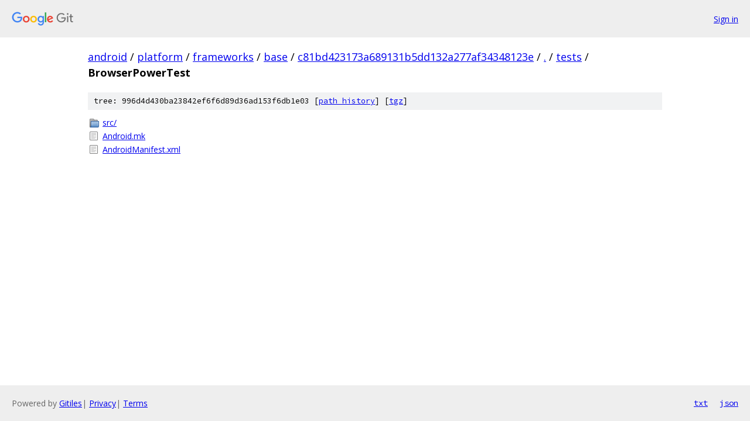

--- FILE ---
content_type: text/html; charset=utf-8
request_url: https://android.googlesource.com/platform/frameworks/base/+/c81bd423173a689131b5dd132a277af34348123e/tests/BrowserPowerTest?autodive=0%2F%2F/
body_size: 808
content:
<!DOCTYPE html><html lang="en"><head><meta charset="utf-8"><meta name="viewport" content="width=device-width, initial-scale=1"><title>tests/BrowserPowerTest - platform/frameworks/base - Git at Google</title><link rel="stylesheet" type="text/css" href="/+static/base.css"><!-- default customHeadTagPart --></head><body class="Site"><header class="Site-header"><div class="Header"><a class="Header-image" href="/"><img src="//www.gstatic.com/images/branding/lockups/2x/lockup_git_color_108x24dp.png" width="108" height="24" alt="Google Git"></a><div class="Header-menu"> <a class="Header-menuItem" href="https://accounts.google.com/AccountChooser?faa=1&amp;continue=https://android.googlesource.com/login/platform/frameworks/base/%2B/c81bd423173a689131b5dd132a277af34348123e/tests/BrowserPowerTest?autodive%3D0%252F%252F%252F">Sign in</a> </div></div></header><div class="Site-content"><div class="Container "><div class="Breadcrumbs"><a class="Breadcrumbs-crumb" href="/?format=HTML">android</a> / <a class="Breadcrumbs-crumb" href="/platform/">platform</a> / <a class="Breadcrumbs-crumb" href="/platform/frameworks/">frameworks</a> / <a class="Breadcrumbs-crumb" href="/platform/frameworks/base/">base</a> / <a class="Breadcrumbs-crumb" href="/platform/frameworks/base/+/c81bd423173a689131b5dd132a277af34348123e">c81bd423173a689131b5dd132a277af34348123e</a> / <a class="Breadcrumbs-crumb" href="/platform/frameworks/base/+/c81bd423173a689131b5dd132a277af34348123e/?autodive=0%2F%2F%2F">.</a> / <a class="Breadcrumbs-crumb" href="/platform/frameworks/base/+/c81bd423173a689131b5dd132a277af34348123e/tests?autodive=0%2F%2F%2F">tests</a> / <span class="Breadcrumbs-crumb">BrowserPowerTest</span></div><div class="TreeDetail"><div class="u-sha1 u-monospace TreeDetail-sha1">tree: 996d4d430ba23842ef6f6d89d36ad153f6db1e03 [<a href="/platform/frameworks/base/+log/c81bd423173a689131b5dd132a277af34348123e/tests/BrowserPowerTest">path history</a>] <span>[<a href="/platform/frameworks/base/+archive/c81bd423173a689131b5dd132a277af34348123e/tests/BrowserPowerTest.tar.gz">tgz</a>]</span></div><ol class="FileList"><li class="FileList-item FileList-item--gitTree" title="Tree - src/"><a class="FileList-itemLink" href="/platform/frameworks/base/+/c81bd423173a689131b5dd132a277af34348123e/tests/BrowserPowerTest/src?autodive=0%2F%2F%2F/">src/</a></li><li class="FileList-item FileList-item--regularFile" title="Regular file - Android.mk"><a class="FileList-itemLink" href="/platform/frameworks/base/+/c81bd423173a689131b5dd132a277af34348123e/tests/BrowserPowerTest/Android.mk?autodive=0%2F%2F%2F">Android.mk</a></li><li class="FileList-item FileList-item--regularFile" title="Regular file - AndroidManifest.xml"><a class="FileList-itemLink" href="/platform/frameworks/base/+/c81bd423173a689131b5dd132a277af34348123e/tests/BrowserPowerTest/AndroidManifest.xml?autodive=0%2F%2F%2F">AndroidManifest.xml</a></li></ol></div></div> <!-- Container --></div> <!-- Site-content --><footer class="Site-footer"><div class="Footer"><span class="Footer-poweredBy">Powered by <a href="https://gerrit.googlesource.com/gitiles/">Gitiles</a>| <a href="https://policies.google.com/privacy">Privacy</a>| <a href="https://policies.google.com/terms">Terms</a></span><span class="Footer-formats"><a class="u-monospace Footer-formatsItem" href="?format=TEXT">txt</a> <a class="u-monospace Footer-formatsItem" href="?format=JSON">json</a></span></div></footer></body></html>